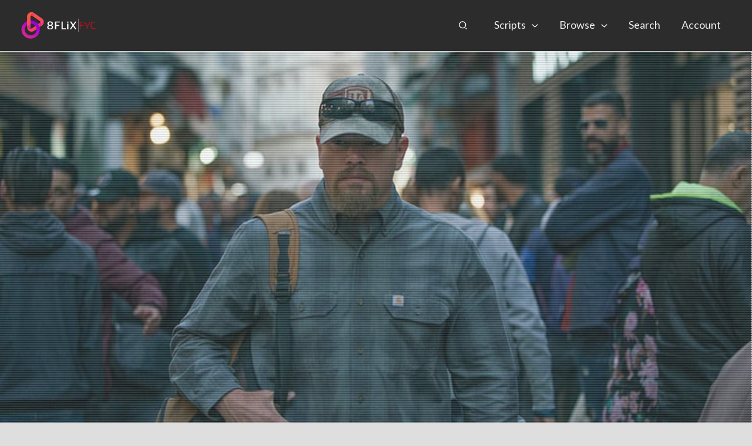

--- FILE ---
content_type: text/html; charset=UTF-8
request_url: https://widget.justwatch.com/inline_widget?iframe_key=0&language=en&api_key=gZPQFDbmgiepqQdTjKCQQsYWbqYjpMea&url_path=%2Fus%2Fmovie%2Fstillwater-2021&theme=light&webpage=https%3A%2F%2F8flix.com%2Fscripts%2Ffilm%2Fstillwater-2021-screenplay%2F
body_size: 2402
content:
<!DOCTYPE html>
<html lang="en" >
  <head>
    <meta charset="UTF-8" />
    <meta name="viewport" content="width=device-width, initial-scale=1.0" />
    <meta http-equiv="X-UA-Compatible" content="ie=edge" />
    <title>JW Widget</title>
    <style>
      @import url('https://fonts.googleapis.com/css?family=Open+Sans:400&display=swap&subset=cyrillic,cyrillic-ext,greek,greek-ext,latin-ext,vietnamese');
      * {
        margin: 0;
        padding: 0;
      }
      html {
          
              overflow: hidden;
          
      }
      body {
        line-height: 1.42857;
        font-size: 11px;
        font-family: "Open Sans", Arial, sans-serif;
        font-weight: 400;
        text-rendering: optimizeLegibility;
      }
      a {
        text-decoration: none;
      }
      .jw-offer {
        display: inline-block;
        margin: 0 0.4em;
        text-align: center;
      }
      .jw-offer.apple img {
          width: 122px;
          height: 50px;
      }

      .jw-offer-label {
        margin-bottom: 0.4em;
        text-align: center;
      }
      .jw-package-icon {
        border: 1px solid transparent;
        border-radius: 1.1em;
        width: 4.5em;
        height: auto;
      }
      .jw-package-icon.large {
          width: auto;
      }

      #jw-widget {
        display: inline-block;
        padding: 0.5em 1em;
        &.apple {
          width: 100%;
          max-width: 884px;
          box-sizing: border-box;
          .title-list {
            overflow-x: auto;
            scrollbar-width: none;
            scroll-snap-type: x proximity;
            a {
                scroll-snap-align: start;
            }
          }
        }
        .header {
          margin:0;
          font-size: 18px;
          font-weight: 700;
        }
        .header2 {
          margin:0 0 10px 0;
          font-size: 16px;
          font-weight: 400;
        }
      }
    </style>
    
    
    <style>
      .jw-package-icon {
        border: 1px solid #00000018;
        box-shadow: 2px 2px 2px #00000018;
      }
      .jw-offer-label {
        color: #0c151d;
      }
    </style>
    
    
  </head>

  <style>
    .title-list {
      display: flex;
      gap: 8px;
      flex-wrap: nowrap;
      justify-content: space-evenly;
    }
    .title-list > a {
      display: flex;
      flex-direction: column;
      align-items: center;
      gap: 8px;
      width: 79px;
    }
    .title-list > a > div {
      display: flex;
      gap: 8px;
      align-items: center;
    }
    .cta {
       
      color: #000000;
      border-radius: 8px;
      border-color: #C6C8CD;
      border-width: 1px;
      border-style: solid;
      text-decoration: none;
      display: flex;
      justify-content: center;
      align-items: center;
      padding: 8px;
      margin-top: 8px;
      gap: 8px;
      font-weight: 900;
      font-size: 16px;
    }
    .rating {
      font-size: 16px;
      line-height: 24px;
      font-weight: 400;
      color: #000000;
    }
    .message {
      font-size: 18px;
      padding-bottom: 16px;
    }
    .poster {
      border-radius: 5px;
    }
  </style>

  <body>
       
    <div id="jw-widget">
      
      
      <div class="jw-offer">
        <a href="https://click.justwatch.com/a?cx=[base64]&amp;r=https%3A%2F%2Fwatch.amazon.com%2Fdetail%3Fgti%3Damzn1.dv.gti.38122291-d80e-4c98-a2b9-7b0a35121b77&amp;uct_country=us" target="_blank">
          <img
            src="https://images.justwatch.com/icon/340823436/s100/image.png"
            class="jw-package-icon"
            alt="JW icon"
          />
          <div class="jw-offer-label">
            Buy
          </div>
        </a>
      </div>
      
    
      
      <div class="jw-offer">
        <a href="https://click.justwatch.com/a?cx=[base64]&amp;r=https%3A%2F%2Ftv.apple.com%2Fus%2Fmovie%2Fstillwater%2Fumc.cmc.1lewa1lzhsmnv1aq6dcfxgt1d%3Fat%3D1000l3V2%26ct%3Dapp_tv%26itscg%3D30200%26itsct%3Djustwatch_tv%26playableId%3Dtvs.sbd.9001%253A1580186137&amp;uct_country=us" target="_blank">
          <img
            src="https://images.justwatch.com/icon/338253243/s100/image.png"
            class="jw-package-icon"
            alt="JW icon"
          />
          <div class="jw-offer-label">
            Buy
          </div>
        </a>
      </div>
      
    
      
      <div class="jw-offer">
        <a href="https://click.justwatch.com/a?cx=[base64]&amp;r=https%3A%2F%2Fplay.google.com%2Fstore%2Fmovies%2Fdetails%2FStillwater%3Fgl%3DUS%26hl%3Den%26id%3D7Tm99N-7Oug.P&amp;uct_country=us" target="_blank">
          <img
            src="https://images.justwatch.com/icon/169478387/s100/image.png"
            class="jw-package-icon"
            alt="JW icon"
          />
          <div class="jw-offer-label">
            Rent
          </div>
        </a>
      </div>
      
    
      
      <div class="jw-offer">
        <a href="https://click.justwatch.com/a?cx=[base64]&amp;r=https%3A%2F%2Fathome.fandango.com%2Fcontent%2Fbrowse%2Fdetails%2FStillwater%2F1846506&amp;uct_country=us" target="_blank">
          <img
            src="https://images.justwatch.com/icon/322380782/s100/image.png"
            class="jw-package-icon"
            alt="JW icon"
          />
          <div class="jw-offer-label">
            Rent
          </div>
        </a>
      </div>
      
    
      
      <div class="jw-offer">
        <a href="https://click.justwatch.com/a?cx=[base64]&amp;r=https%3A%2F%2Fwww.youtube.com%2Fresults%3Fsearch_query%3DStillwater%252Bmovie&amp;uct_country=us" target="_blank">
          <img
            src="https://images.justwatch.com/icon/59562423/s100/image.png"
            class="jw-package-icon"
            alt="JW icon"
          />
          <div class="jw-offer-label">
            Rent
          </div>
        </a>
      </div>
      
    
      
      <div class="jw-offer">
        <a href="https://click.justwatch.com/a?cx=[base64]&amp;r=https%3A%2F%2Ftv.youtube.com%2Fbrowse%2FUCzZLdn_EvSHB-SE7yay4uxQ&amp;uct_country=us" target="_blank">
          <img
            src="https://images.justwatch.com/icon/334102416/s100/image.png"
            class="jw-package-icon"
            alt="JW icon"
          />
          <div class="jw-offer-label">
            Subs
          </div>
        </a>
      </div>
      
    
    </div>
      


    <script>
      const shouldScroll =  false ;
    </script>
    <script src="widget_resize.js"></script>
    
  </body>
</html>



--- FILE ---
content_type: text/html; charset=utf-8
request_url: https://www.google.com/recaptcha/api2/aframe
body_size: -87
content:
<!DOCTYPE HTML><html><head><meta http-equiv="content-type" content="text/html; charset=UTF-8"></head><body><script nonce="Sc3IzPdhuvb8uHDGeI7ilA">/** Anti-fraud and anti-abuse applications only. See google.com/recaptcha */ try{var clients={'sodar':'https://pagead2.googlesyndication.com/pagead/sodar?'};window.addEventListener("message",function(a){try{if(a.source===window.parent){var b=JSON.parse(a.data);var c=clients[b['id']];if(c){var d=document.createElement('img');d.src=c+b['params']+'&rc='+(localStorage.getItem("rc::a")?sessionStorage.getItem("rc::b"):"");window.document.body.appendChild(d);sessionStorage.setItem("rc::e",parseInt(sessionStorage.getItem("rc::e")||0)+1);localStorage.setItem("rc::h",'1769015325097');}}}catch(b){}});window.parent.postMessage("_grecaptcha_ready", "*");}catch(b){}</script></body></html>

--- FILE ---
content_type: application/javascript; charset=utf-8
request_url: https://fundingchoicesmessages.google.com/f/AGSKWxW3O4kjatVZ3glcdkDwpOjeHEciHN4hNngULsdx-8wOulVw34MGsPkuHa8MACiGIgs4yKakKJmFfVA5nGG94OOgG8StXpvgaxC_0HEd2smS_lsuC9hn5ViTgkpKn9B-xbS6Kf5oS27rFqNZq4mccX2OrkpINViRfu5xxRgZZYVoDkShWoIRZErxVCe7/_.1d/ads//ads?apid/ads/view..sk/ads//blogads2_
body_size: -1291
content:
window['47969481-9c60-4282-8df7-ae65ee3676be'] = true;

--- FILE ---
content_type: image/svg+xml
request_url: https://8flix.com/wp-content/uploads/2024/08/8FLiX-white-FYC-web-01.svg
body_size: 2171
content:
<svg xmlns="http://www.w3.org/2000/svg" xmlns:xlink="http://www.w3.org/1999/xlink" id="a" viewBox="0 0 523.23 190.65"><defs><style>.u{fill:url(#j);}.v{fill:url(#p);}.w{fill:url(#m);}.x{fill:#fff;}.y{fill:url(#r);}.z{fill:url(#h);}.aa{fill:url(#i);}.ab{fill:url(#l);}.ac{fill:url(#q);}.ad{fill:url(#f);}.ae{fill:url(#g);}.af{fill:url(#n);}.ag{fill:url(#e);}.ah{fill:url(#o);}.ai{fill:url(#d);}.aj{fill:url(#b);}.ak{fill:url(#c);}.al{fill:url(#k);}.am{fill:#e50914;}</style><linearGradient id="b" x1="17.68" y1="-6.11" x2="91.28" y2="149.08" gradientUnits="userSpaceOnUse"><stop offset="0" stop-color="#f96328"></stop><stop offset="1" stop-color="#f33878"></stop></linearGradient><linearGradient id="c" x1="94.37" y1="87.45" x2="8.37" y2="211.67" gradientUnits="userSpaceOnUse"><stop offset="0" stop-color="#9d00d4"></stop><stop offset="1" stop-color="#f33878"></stop></linearGradient><linearGradient id="d" x1="44.93" y1="-19.03" x2="118.52" y2="136.16" xlink:href="#b"></linearGradient><linearGradient id="e" x1="44.93" y1="-19.03" x2="118.52" y2="136.16" xlink:href="#b"></linearGradient><linearGradient id="f" x1="76.02" y1="-33.77" x2="149.61" y2="121.41" xlink:href="#b"></linearGradient><linearGradient id="g" x1="76.02" y1="-33.77" x2="149.61" y2="121.41" xlink:href="#b"></linearGradient><linearGradient id="h" x1="159.25" y1="66.73" x2="121.67" y2="91.26" gradientUnits="userSpaceOnUse"><stop offset="0" stop-color="#9d00d4"></stop><stop offset="1" stop-color="#f33878"></stop></linearGradient><linearGradient id="i" x1="18.48" y1="-6.48" x2="92.07" y2="148.7" xlink:href="#b"></linearGradient><linearGradient id="j" x1="56.71" y1="-24.62" x2="130.3" y2="130.57" xlink:href="#b"></linearGradient><linearGradient id="k" x1="11.85" y1="-3.34" x2="85.45" y2="151.84" xlink:href="#b"></linearGradient><linearGradient id="l" x1="11.85" y1="-3.34" x2="85.45" y2="151.84" xlink:href="#b"></linearGradient><linearGradient id="m" x1="63.27" y1="127.42" x2="59.41" y2="78.77" gradientUnits="userSpaceOnUse"><stop offset="0" stop-color="#9d00d4"></stop><stop offset="1" stop-color="#f33878" stop-opacity="0"></stop></linearGradient><linearGradient id="n" x1="46.25" y1="-19.66" x2="119.84" y2="135.53" xlink:href="#b"></linearGradient><linearGradient id="o" x1="85.73" y1="-38.38" x2="159.32" y2="116.81" xlink:href="#b"></linearGradient><linearGradient id="p" x1="99.74" y1="-5.17" x2="123.05" y2="43.97" xlink:href="#b"></linearGradient><linearGradient id="q" x1="64.21" y1="-28.18" x2="137.81" y2="127.01" xlink:href="#b"></linearGradient><linearGradient id="r" x1="64.6" y1="10.36" x2="98.92" y2="33.1" xlink:href="#m"></linearGradient></defs><g><g><g><path class="aj" d="m45.37,65.47v25.35c6.33-4.58,14.02-7.37,22.33-7.67v-22.33c-7.88.17-15.41,1.81-22.33,4.64Z"></path><path class="ak" d="m132.22,123.86c0,34.77-28.29,63.05-63.06,63.05S6.1,158.63,6.1,123.86c0-26.36,16.26-49,39.27-58.4v25.35c-10.26,7.39-16.94,19.45-16.94,33.04,0,22.45,18.27,40.72,40.73,40.72s40.73-18.27,40.73-40.72c0-.96-.04-1.91-.1-2.84-.56-8.09-3.49-15.52-8.09-21.62-7.43-9.87-19.26-16.27-32.55-16.27-.48,0-.98.01-1.46.02v-22.33c.48-.02.98-.02,1.46-.02,20.81,0,39.3,10.13,50.79,25.73,4.45,6.04,7.85,12.9,9.94,20.32,1.53,5.42,2.33,11.13,2.33,17.02Z"></path></g><g><path class="ai" d="m100.32,100.38l9.48,20.64c-.56-8.09-3.49-15.52-8.09-21.62l-1.39.98Z"></path><path class="ag" d="m100.32,100.38l9.48,20.64c-.56-8.09-3.49-15.52-8.09-21.62l-1.39.98Z"></path><path class="ad" d="m131.27,64.05h0l1.76,1.24c2.8,1.98,3.11,4.86,3.11,6s-.31,4.03-3.11,6.02l-13.07,9.22c4.45,6.04,7.85,12.9,9.94,20.32l2.54-1.79c14.26-10.19,13.68-31.61-1.16-41Z"></path><path class="ae" d="m131.27,64.05h0l1.76,1.24c2.8,1.98,3.11,4.86,3.11,6s-.31,4.03-3.11,6.02l-13.07,9.22c4.45,6.04,7.85,12.9,9.94,20.32l2.54-1.79c14.26-10.19,13.68-31.61-1.16-41Z"></path></g><path class="z" d="m131.27,64.05h0l1.76,1.24c2.8,1.98,3.11,4.86,3.11,6s-.31,4.03-3.11,6.02l-13.07,9.22c4.45,6.04,7.85,12.9,9.94,20.32l2.54-1.79c14.26-10.19,13.68-31.61-1.16-41Z"></path><g><path class="aa" d="m45.37,96.12v13.1c0,11.14,6.14,21.24,16.03,26.36,3.31,1.71,6.82,2.75,10.38,3.15h.04c.53.06,1.07.11,1.6.14.56.04,1.1.05,1.65.05,6.02,0,11.98-1.84,17.1-5.45l17.63-12.44-9.48-20.64-21.02,14.83c-.49.34-.97.6-1.44.81-14.64,7.53-32.48-3.05-32.48-19.91Z"></path><path class="u" d="m145.89,47.05l-2.73-1.92L92.17,9.13c-9.09-6.41-20.89-7.22-30.77-2.1-9.89,5.12-16.03,15.22-16.03,26.35v43.43l22.33,3.72v-47.15c0-4.03,2.78-5.9,3.97-6.52.67-.35,1.91-.86,3.46-.86,1.25,0,2.69.33,4.17,1.38l28.26,19.93,23.72,16.74c14.84,9.39,15.41,30.81,1.16,41l13.46-9.51c7.88-5.56,12.58-14.61,12.58-24.25s-4.7-18.69-12.58-24.25Z"></path><path class="al" d="m45.37,96.12c0,16.85,17.83,27.43,32.48,19.91-1.21.52-2.36.63-3.34.53-.16,0-.31-.02-.47-.05-.97-.14-1.76-.46-2.26-.71-.04-.02-.07-.05-.11-.06-1.19-.61-3.97-2.49-3.97-6.52v-28.69l-22.33-3.72v19.31Z"></path><path class="ab" d="m45.37,96.12c0,16.85,17.83,27.43,32.48,19.91-1.21.52-2.36.63-3.34.53-.16,0-.31-.02-.47-.05-.97-.14-1.76-.46-2.26-.71-.04-.02-.07-.05-.11-.06-1.19-.61-3.97-2.49-3.97-6.52v-28.69l-22.33-3.72v19.31Z"></path></g><path class="w" d="m45.37,96.12c0,16.85,17.83,27.43,32.48,19.91-1.21.52-2.36.63-3.34.53-.16,0-.31-.02-.47-.05-.97-.14-1.76-.46-2.26-.71-.04-.02-.07-.05-.11-.06-1.19-.61-3.97-2.49-3.97-6.52v-28.69l-22.33-3.72v19.31Z"></path><g><path class="af" d="m67.7,33.38c0-.66.1-1.25.23-1.8,2.25-15.99,20.97-24.68,34.81-14.96l11.02,7.74-21.57-15.23c-9.09-6.41-20.89-7.22-30.77-2.1-9.89,5.12-16.03,15.22-16.03,26.35v43.43l22.33,3.72v-45.71h0v-1.44Z"></path><path class="ah" d="m145.89,47.05l-2.73-1.92-29.41-20.76s-7.75,9.89-13.83,17.56l7.63,5.38,23.72,16.74c14.84,9.39,15.41,30.81,1.16,41l13.46-9.51c7.88-5.56,12.58-14.61,12.58-24.25s-4.7-18.69-12.58-24.25Z"></path><polygon class="v" points="113.75 24.36 113.75 24.36 113.75 24.36 113.75 24.36"></polygon><path class="ac" d="m113.75,24.36l-11.02-7.74c-13.83-9.72-32.55-1.03-34.81,14.96.66-2.8,2.75-4.21,3.74-4.73.67-.35,1.91-.86,3.46-.86,1.25,0,2.69.33,4.17,1.38l20.63,14.55c6.08-7.67,13.83-17.56,13.83-17.56h0Z"></path><path class="y" d="m113.75,24.36l-11.02-7.74c-13.83-9.72-32.55-1.03-34.81,14.96.66-2.8,2.75-4.21,3.74-4.73.67-.35,1.91-.86,3.46-.86,1.25,0,2.69.33,4.17,1.38l20.63,14.55c6.08-7.67,13.83-17.56,13.83-17.56h0Z"></path></g></g><g><g><path class="x" d="m212.48,94.49c1.36.38,2.66.92,3.91,1.62,1.25.7,2.32,1.6,3.22,2.68.9,1.08,1.62,2.37,2.16,3.85.54,1.49.81,3.2.81,5.15,0,4.81-1.74,8.57-5.21,11.27-3.48,2.7-8.36,4.06-14.66,4.06s-11.2-1.35-14.7-4.06c-3.5-2.7-5.25-6.46-5.25-11.27,0-1.95.27-3.66.81-5.15.54-1.49,1.28-2.77,2.2-3.85.92-1.08,2-1.97,3.22-2.68,1.22-.7,2.51-1.24,3.87-1.62-2.91-.92-5.13-2.39-6.66-4.42-1.54-2.03-2.3-4.75-2.3-8.15,0-2.43.47-4.54,1.42-6.33.94-1.78,2.24-3.28,3.89-4.5,1.65-1.22,3.62-2.12,5.92-2.72,2.3-.59,4.83-.89,7.58-.89s5.2.3,7.5.89c2.3.6,4.27,1.5,5.92,2.72,1.65,1.22,2.95,2.72,3.89,4.5.94,1.78,1.42,3.89,1.42,6.33,0,3.41-.77,6.12-2.3,8.15-1.53,2.03-3.75,3.5-6.66,4.42Zm-9.77,3.41c-3.57,0-6.37.77-8.39,2.31s-3.04,4.02-3.04,7.42c0,2.92.97,5.16,2.92,6.73,1.95,1.57,4.79,2.35,8.52,2.35s6.49-.78,8.44-2.35c1.95-1.57,2.92-3.81,2.92-6.73,0-3.41-1.01-5.88-3.04-7.42-2.03-1.54-4.8-2.31-8.31-2.31Zm0-6.89c3.33,0,5.86-.73,7.6-2.19,1.74-1.46,2.62-3.73,2.62-6.81,0-2.65-.9-4.66-2.7-6.04-1.8-1.38-4.31-2.07-7.52-2.07s-5.81.69-7.61,2.07c-1.8,1.38-2.7,3.39-2.7,6.04,0,3.08.87,5.35,2.62,6.81,1.74,1.46,4.3,2.19,7.69,2.19Z"></path><path class="x" d="m268.32,68.29v6.41h-24.25v17.68h21.25v6.41h-21.25v23.44h-8.52v-53.94h32.77Z"></path><path class="x" d="m289.08,68.29v47.53h23.04v6.41h-31.55v-53.94h8.52Z"></path><path class="x" d="m327.58,83.13v39.09h-8.19v-39.09h8.19Z"></path><path class="x" d="m327.58,68.29v8.76h-8.19v-8.76h8.19Z"></path><path class="x" d="m337.75,68.29h9.81l13.06,20.03,13.63-20.03h9.08l-18.25,26.36,18.49,27.58h-9.98l-13.79-21.09-14.11,21.09h-9l18.66-27.33-17.6-26.6Z"></path></g><rect class="x" x="394.76" y="47.93" width="1.4" height="94.74"></rect></g></g><g id="t"><g><path class="am" d="m432.03,71.17v3.82h-22.61v17.78h19.94v3.82h-19.94v22.46h-4.32v-47.88h26.93Z"></path><path class="am" d="m454.13,102.78l-18.5-31.61h5.11l16.01,27.43c2-1.97,3.79-4.08,5.37-6.34,1.58-2.26,2.96-4.57,4.14-6.95,1.18-2.38,2.16-4.76,2.95-7.16.79-2.4,1.4-4.73,1.84-6.98h4.25c-1.34,6.14-3.46,11.94-6.34,17.39-2.88,5.45-6.46,10.16-10.73,14.15v16.34h-4.1v-16.27Z"></path><path class="am" d="m480.05,95.22c0-4.85.48-8.87,1.44-12.06.96-3.19,2.33-5.72,4.1-7.6,1.78-1.87,3.92-3.19,6.44-3.96,2.52-.77,5.36-1.15,8.53-1.15,2.06,0,4.09.11,6.08.32,1.99.22,3.9.49,5.72.83l-.58,3.82c-1.83-.34-3.72-.61-5.69-.83-1.97-.22-3.84-.32-5.62-.32-2.54,0-4.8.3-6.77.9-1.97.6-3.64,1.68-5,3.23-1.37,1.56-2.4,3.69-3.1,6.4-.7,2.71-1.04,6.15-1.04,10.31s.35,7.52,1.04,10.21c.7,2.68,1.7,4.82,3.02,6.4,1.32,1.58,2.94,2.68,4.86,3.31,1.92.62,4.08.93,6.48.93,1.87,0,3.88-.13,6.01-.4,2.13-.26,4.21-.59,6.23-.97l.43,3.72c-2.06.49-4.22.86-6.48,1.1-2.26.24-4.32.37-6.19.37-3.02,0-5.76-.4-8.21-1.19-2.45-.79-4.55-2.13-6.3-4.03s-3.1-4.42-4.03-7.56c-.94-3.14-1.4-7.07-1.4-11.77Z"></path></g></g></svg>

--- FILE ---
content_type: application/javascript; charset=utf-8
request_url: https://fundingchoicesmessages.google.com/f/AGSKWxX9AQf7PsP1rC_N-BTSGQ5-qLRPdIIMrtG6WBs8rOdXmIR9tmBi8EdQfkwBmipQ-ivb6w9i09D3f-XGVDkjd6wJqGAUHiq4Xw2pPAiSPaqY2WIYHfLUO-JAHhv5y4ivFrPPf159pQ==?fccs=W251bGwsbnVsbCxudWxsLG51bGwsbnVsbCxudWxsLFsxNzY5MDE1MzI1LDM5NjAwMDAwMF0sbnVsbCxudWxsLG51bGwsW251bGwsWzcsNiwxMCw5XSxudWxsLDIsbnVsbCwiZW4iLG51bGwsbnVsbCxudWxsLG51bGwsbnVsbCwxXSwiaHR0cHM6Ly84ZmxpeC5jb20vc2NyaXB0cy9maWxtL3N0aWxsd2F0ZXItMjAyMS1zY3JlZW5wbGF5LyIsbnVsbCxbWzgsIjlvRUJSLTVtcXFvIl0sWzksImVuLVVTIl0sWzE5LCIyIl0sWzI0LCIiXSxbMjksImZhbHNlIl1dXQ
body_size: 220
content:
if (typeof __googlefc.fcKernelManager.run === 'function') {"use strict";this.default_ContributorServingResponseClientJs=this.default_ContributorServingResponseClientJs||{};(function(_){var window=this;
try{
var qp=function(a){this.A=_.t(a)};_.u(qp,_.J);var rp=function(a){this.A=_.t(a)};_.u(rp,_.J);rp.prototype.getWhitelistStatus=function(){return _.F(this,2)};var sp=function(a){this.A=_.t(a)};_.u(sp,_.J);var tp=_.ed(sp),up=function(a,b,c){this.B=a;this.j=_.A(b,qp,1);this.l=_.A(b,_.Pk,3);this.F=_.A(b,rp,4);a=this.B.location.hostname;this.D=_.Fg(this.j,2)&&_.O(this.j,2)!==""?_.O(this.j,2):a;a=new _.Qg(_.Qk(this.l));this.C=new _.dh(_.q.document,this.D,a);this.console=null;this.o=new _.mp(this.B,c,a)};
up.prototype.run=function(){if(_.O(this.j,3)){var a=this.C,b=_.O(this.j,3),c=_.fh(a),d=new _.Wg;b=_.hg(d,1,b);c=_.C(c,1,b);_.jh(a,c)}else _.gh(this.C,"FCNEC");_.op(this.o,_.A(this.l,_.De,1),this.l.getDefaultConsentRevocationText(),this.l.getDefaultConsentRevocationCloseText(),this.l.getDefaultConsentRevocationAttestationText(),this.D);_.pp(this.o,_.F(this.F,1),this.F.getWhitelistStatus());var e;a=(e=this.B.googlefc)==null?void 0:e.__executeManualDeployment;a!==void 0&&typeof a==="function"&&_.To(this.o.G,
"manualDeploymentApi")};var vp=function(){};vp.prototype.run=function(a,b,c){var d;return _.v(function(e){d=tp(b);(new up(a,d,c)).run();return e.return({})})};_.Tk(7,new vp);
}catch(e){_._DumpException(e)}
}).call(this,this.default_ContributorServingResponseClientJs);
// Google Inc.

//# sourceURL=/_/mss/boq-content-ads-contributor/_/js/k=boq-content-ads-contributor.ContributorServingResponseClientJs.en_US.9oEBR-5mqqo.es5.O/d=1/exm=ad_blocking_detection_executable,kernel_loader,loader_js_executable,web_iab_tcf_v2_signal_executable,web_iab_us_states_signal_executable/ed=1/rs=AJlcJMwtVrnwsvCgvFVyuqXAo8GMo9641A/m=cookie_refresh_executable
__googlefc.fcKernelManager.run('\x5b\x5b\x5b7,\x22\x5b\x5bnull,\\\x228flix.com\\\x22,\\\x22AKsRol_m4rRK2XzPCp6324d2U-_eWvPccZrTFjQ_4RSwRtbNE4UIIrQrkxEjuMOzXu8rDvihNbIY--OJs5urtVIWO_7kEi3qmEvnBkMIK7zQbNl7wyZIdnoz1Mkvypu_TgzMkUgLxbKKn2Ae7PMvdmsRmcdT0Miydg\\\\u003d\\\\u003d\\\x22\x5d,null,\x5b\x5bnull,null,null,\\\x22https:\/\/fundingchoicesmessages.google.com\/f\/AGSKWxW2UgX3pBNxeo4YpOydQrQdJti1lnANVJPGSBWsMa_S7hnIt6saOvK3Psh9lz3RjqyVV92twNq7bsqJyce81D2vsK-Oq_tHsg2X_ZKeJUfV30VKLg7tOdw0q01Bkrz2X7RKJRpsNg\\\\u003d\\\\u003d\\\x22\x5d,null,null,\x5bnull,null,null,\\\x22https:\/\/fundingchoicesmessages.google.com\/el\/AGSKWxXVOAKID5DeC6l3KqG_WdnwuyzYvKOQBU8T2h3gePjHu04nhjr2YP1-3av6GXHUau1faYnkWo-eS8niW8Di3vk7NzLtB0vUeYSyIjwt2bXdSTKJ3YkP-ZTnrnEP-h-3ZuxblPNiqg\\\\u003d\\\\u003d\\\x22\x5d,null,\x5bnull,\x5b7,6,10,9\x5d,null,2,null,\\\x22en\\\x22,null,null,null,null,null,1\x5d,null,\\\x22Privacy and cookie settings\\\x22,\\\x22Close\\\x22,null,null,null,\\\x22Managed by Google. Complies with IAB TCF. CMP ID: 300\\\x22\x5d,\x5b3,1\x5d\x5d\x22\x5d\x5d,\x5bnull,null,null,\x22https:\/\/fundingchoicesmessages.google.com\/f\/AGSKWxVLvVcKTcA3AyM57fl8piwugFQYimhQL4qNa3_YHzemy4bs8ThJ-K1MjN4n6Kz7ao6HW3Aa0rArqJnBjdX8wXO5sqLRk3PVkLYxwn3QErMIZE7Gz7XOKLjqWTBGfbzq_UmLHiOj3w\\u003d\\u003d\x22\x5d\x5d');}

--- FILE ---
content_type: image/svg+xml
request_url: https://8flix.com/wp-content/uploads/2024/08/8FLiX-white-STT-web-01.svg
body_size: 4523
content:
<svg xmlns="http://www.w3.org/2000/svg" xmlns:xlink="http://www.w3.org/1999/xlink" id="a" viewBox="0 0 523.23 190.65"><defs><style>.u{fill:url(#j);}.v{fill:url(#p);}.w{fill:url(#m);}.x{fill:#fff;}.y{fill:url(#r);}.z{fill:url(#h);}.aa{fill:url(#i);}.ab{fill:url(#l);}.ac{fill:url(#q);}.ad{fill:url(#f);}.ae{fill:url(#g);}.af{fill:url(#n);}.ag{fill:url(#e);}.ah{fill:url(#o);}.ai{fill:url(#d);}.aj{fill:url(#b);}.ak{fill:url(#c);}.al{fill:url(#k);}</style><linearGradient id="b" x1="17.68" y1="-6.11" x2="91.28" y2="149.08" gradientUnits="userSpaceOnUse"><stop offset="0" stop-color="#f96328"></stop><stop offset="1" stop-color="#f33878"></stop></linearGradient><linearGradient id="c" x1="94.37" y1="87.45" x2="8.37" y2="211.67" gradientUnits="userSpaceOnUse"><stop offset="0" stop-color="#9d00d4"></stop><stop offset="1" stop-color="#f33878"></stop></linearGradient><linearGradient id="d" x1="44.93" y1="-19.03" x2="118.52" y2="136.16" xlink:href="#b"></linearGradient><linearGradient id="e" x1="44.93" y1="-19.03" x2="118.52" y2="136.16" xlink:href="#b"></linearGradient><linearGradient id="f" x1="76.02" y1="-33.77" x2="149.61" y2="121.41" xlink:href="#b"></linearGradient><linearGradient id="g" x1="76.02" y1="-33.77" x2="149.61" y2="121.41" xlink:href="#b"></linearGradient><linearGradient id="h" x1="159.25" y1="66.73" x2="121.67" y2="91.26" gradientUnits="userSpaceOnUse"><stop offset="0" stop-color="#9d00d4"></stop><stop offset="1" stop-color="#f33878"></stop></linearGradient><linearGradient id="i" x1="18.48" y1="-6.48" x2="92.07" y2="148.7" xlink:href="#b"></linearGradient><linearGradient id="j" x1="56.71" y1="-24.62" x2="130.3" y2="130.57" xlink:href="#b"></linearGradient><linearGradient id="k" x1="11.85" y1="-3.34" x2="85.45" y2="151.84" xlink:href="#b"></linearGradient><linearGradient id="l" x1="11.85" y1="-3.34" x2="85.45" y2="151.84" xlink:href="#b"></linearGradient><linearGradient id="m" x1="63.27" y1="127.42" x2="59.41" y2="78.77" gradientUnits="userSpaceOnUse"><stop offset="0" stop-color="#9d00d4"></stop><stop offset="1" stop-color="#f33878" stop-opacity="0"></stop></linearGradient><linearGradient id="n" x1="46.25" y1="-19.66" x2="119.84" y2="135.53" xlink:href="#b"></linearGradient><linearGradient id="o" x1="85.73" y1="-38.38" x2="159.32" y2="116.81" xlink:href="#b"></linearGradient><linearGradient id="p" x1="99.74" y1="-5.17" x2="123.05" y2="43.97" xlink:href="#b"></linearGradient><linearGradient id="q" x1="64.21" y1="-28.18" x2="137.81" y2="127.01" xlink:href="#b"></linearGradient><linearGradient id="r" x1="64.6" y1="10.36" x2="98.92" y2="33.1" xlink:href="#m"></linearGradient></defs><g><g><g><path class="aj" d="m45.37,65.47v25.35c6.33-4.58,14.02-7.37,22.33-7.67v-22.33c-7.88.17-15.41,1.81-22.33,4.64Z"></path><path class="ak" d="m132.22,123.86c0,34.77-28.29,63.05-63.06,63.05S6.1,158.63,6.1,123.86c0-26.36,16.26-49,39.27-58.4v25.35c-10.26,7.39-16.94,19.45-16.94,33.04,0,22.45,18.27,40.72,40.73,40.72s40.73-18.27,40.73-40.72c0-.96-.04-1.91-.1-2.84-.56-8.09-3.49-15.52-8.09-21.62-7.43-9.87-19.26-16.27-32.55-16.27-.48,0-.98.01-1.46.02v-22.33c.48-.02.98-.02,1.46-.02,20.81,0,39.3,10.13,50.79,25.73,4.45,6.04,7.85,12.9,9.94,20.32,1.53,5.42,2.33,11.13,2.33,17.02Z"></path></g><g><path class="ai" d="m100.32,100.38l9.48,20.64c-.56-8.09-3.49-15.52-8.09-21.62l-1.39.98Z"></path><path class="ag" d="m100.32,100.38l9.48,20.64c-.56-8.09-3.49-15.52-8.09-21.62l-1.39.98Z"></path><path class="ad" d="m131.27,64.05h0l1.76,1.24c2.8,1.98,3.11,4.86,3.11,6s-.31,4.03-3.11,6.02l-13.07,9.22c4.45,6.04,7.85,12.9,9.94,20.32l2.54-1.79c14.26-10.19,13.68-31.61-1.16-41Z"></path><path class="ae" d="m131.27,64.05h0l1.76,1.24c2.8,1.98,3.11,4.86,3.11,6s-.31,4.03-3.11,6.02l-13.07,9.22c4.45,6.04,7.85,12.9,9.94,20.32l2.54-1.79c14.26-10.19,13.68-31.61-1.16-41Z"></path></g><path class="z" d="m131.27,64.05h0l1.76,1.24c2.8,1.98,3.11,4.86,3.11,6s-.31,4.03-3.11,6.02l-13.07,9.22c4.45,6.04,7.85,12.9,9.94,20.32l2.54-1.79c14.26-10.19,13.68-31.61-1.16-41Z"></path><g><path class="aa" d="m45.37,96.12v13.1c0,11.14,6.14,21.24,16.03,26.36,3.31,1.71,6.82,2.75,10.38,3.15h.04c.53.06,1.07.11,1.6.14.56.04,1.1.05,1.65.05,6.02,0,11.98-1.84,17.1-5.45l17.63-12.44-9.48-20.64-21.02,14.83c-.49.34-.97.6-1.44.81-14.64,7.53-32.48-3.05-32.48-19.91Z"></path><path class="u" d="m145.89,47.05l-2.73-1.92L92.17,9.13c-9.09-6.41-20.89-7.22-30.77-2.1-9.89,5.12-16.03,15.22-16.03,26.35v43.43l22.33,3.72v-47.15c0-4.03,2.78-5.9,3.97-6.52.67-.35,1.91-.86,3.46-.86,1.25,0,2.69.33,4.17,1.38l28.26,19.93,23.72,16.74c14.84,9.39,15.41,30.81,1.16,41l13.46-9.51c7.88-5.56,12.58-14.61,12.58-24.25s-4.7-18.69-12.58-24.25Z"></path><path class="al" d="m45.37,96.12c0,16.85,17.83,27.43,32.48,19.91-1.21.52-2.36.63-3.34.53-.16,0-.31-.02-.47-.05-.97-.14-1.76-.46-2.26-.71-.04-.02-.07-.05-.11-.06-1.19-.61-3.97-2.49-3.97-6.52v-28.69l-22.33-3.72v19.31Z"></path><path class="ab" d="m45.37,96.12c0,16.85,17.83,27.43,32.48,19.91-1.21.52-2.36.63-3.34.53-.16,0-.31-.02-.47-.05-.97-.14-1.76-.46-2.26-.71-.04-.02-.07-.05-.11-.06-1.19-.61-3.97-2.49-3.97-6.52v-28.69l-22.33-3.72v19.31Z"></path></g><path class="w" d="m45.37,96.12c0,16.85,17.83,27.43,32.48,19.91-1.21.52-2.36.63-3.34.53-.16,0-.31-.02-.47-.05-.97-.14-1.76-.46-2.26-.71-.04-.02-.07-.05-.11-.06-1.19-.61-3.97-2.49-3.97-6.52v-28.69l-22.33-3.72v19.31Z"></path><g><path class="af" d="m67.7,33.38c0-.66.1-1.25.23-1.8,2.25-15.99,20.97-24.68,34.81-14.96l11.02,7.74-21.57-15.23c-9.09-6.41-20.89-7.22-30.77-2.1-9.89,5.12-16.03,15.22-16.03,26.35v43.43l22.33,3.72v-45.71h0v-1.44Z"></path><path class="ah" d="m145.89,47.05l-2.73-1.92-29.41-20.76s-7.75,9.89-13.83,17.56l7.63,5.38,23.72,16.74c14.84,9.39,15.41,30.81,1.16,41l13.46-9.51c7.88-5.56,12.58-14.61,12.58-24.25s-4.7-18.69-12.58-24.25Z"></path><polygon class="v" points="113.75 24.36 113.75 24.36 113.75 24.36 113.75 24.36"></polygon><path class="ac" d="m113.75,24.36l-11.02-7.74c-13.83-9.72-32.55-1.03-34.81,14.96.66-2.8,2.75-4.21,3.74-4.73.67-.35,1.91-.86,3.46-.86,1.25,0,2.69.33,4.17,1.38l20.63,14.55c6.08-7.67,13.83-17.56,13.83-17.56h0Z"></path><path class="y" d="m113.75,24.36l-11.02-7.74c-13.83-9.72-32.55-1.03-34.81,14.96.66-2.8,2.75-4.21,3.74-4.73.67-.35,1.91-.86,3.46-.86,1.25,0,2.69.33,4.17,1.38l20.63,14.55c6.08-7.67,13.83-17.56,13.83-17.56h0Z"></path></g></g><g><g><path class="x" d="m212.48,94.49c1.36.38,2.66.92,3.91,1.62,1.25.7,2.32,1.6,3.22,2.68.9,1.08,1.62,2.37,2.16,3.85.54,1.49.81,3.2.81,5.15,0,4.81-1.74,8.57-5.21,11.27-3.48,2.7-8.36,4.06-14.66,4.06s-11.2-1.35-14.7-4.06c-3.5-2.7-5.25-6.46-5.25-11.27,0-1.95.27-3.66.81-5.15.54-1.49,1.28-2.77,2.2-3.85.92-1.08,2-1.97,3.22-2.68,1.22-.7,2.51-1.24,3.87-1.62-2.91-.92-5.13-2.39-6.66-4.42-1.54-2.03-2.3-4.75-2.3-8.15,0-2.43.47-4.54,1.42-6.33.94-1.78,2.24-3.28,3.89-4.5,1.65-1.22,3.62-2.12,5.92-2.72,2.3-.59,4.83-.89,7.58-.89s5.2.3,7.5.89c2.3.6,4.27,1.5,5.92,2.72,1.65,1.22,2.95,2.72,3.89,4.5.94,1.78,1.42,3.89,1.42,6.33,0,3.41-.77,6.12-2.3,8.15-1.53,2.03-3.75,3.5-6.66,4.42Zm-9.77,3.41c-3.57,0-6.37.77-8.39,2.31s-3.04,4.02-3.04,7.42c0,2.92.97,5.16,2.92,6.73,1.95,1.57,4.79,2.35,8.52,2.35s6.49-.78,8.44-2.35c1.95-1.57,2.92-3.81,2.92-6.73,0-3.41-1.01-5.88-3.04-7.42-2.03-1.54-4.8-2.31-8.31-2.31Zm0-6.89c3.33,0,5.86-.73,7.6-2.19,1.74-1.46,2.62-3.73,2.62-6.81,0-2.65-.9-4.66-2.7-6.04-1.8-1.38-4.31-2.07-7.52-2.07s-5.81.69-7.61,2.07c-1.8,1.38-2.7,3.39-2.7,6.04,0,3.08.87,5.35,2.62,6.81,1.74,1.46,4.3,2.19,7.69,2.19Z"></path><path class="x" d="m268.32,68.29v6.41h-24.25v17.68h21.25v6.41h-21.25v23.44h-8.52v-53.94h32.77Z"></path><path class="x" d="m289.08,68.29v47.53h23.04v6.41h-31.55v-53.94h8.52Z"></path><path class="x" d="m327.58,83.13v39.09h-8.19v-39.09h8.19Z"></path><path class="x" d="m327.58,68.29v8.76h-8.19v-8.76h8.19Z"></path><path class="x" d="m337.75,68.29h9.81l13.06,20.03,13.63-20.03h9.08l-18.25,26.36,18.49,27.58h-9.98l-13.79-21.09-14.11,21.09h-9l18.66-27.33-17.6-26.6Z"></path></g><rect class="x" x="394.76" y="47.93" width="1.4" height="94.74"></rect></g></g><g id="s"><g><path class="x" d="m414.47,69.48c-.18-.04-.41-.08-.67-.13-.27-.04-.55-.08-.85-.12-.3-.04-.6-.06-.9-.08s-.57-.03-.81-.03c-.43,0-.85.02-1.24.05-.39.03-.74.11-1.04.23s-.54.29-.71.52c-.18.23-.26.54-.26.93,0,.43.18.86.55,1.27.36.41.82.83,1.37,1.24.55.41,1.14.84,1.77,1.27.63.43,1.22.89,1.77,1.35.55.47,1,.97,1.37,1.5.37.53.55,1.11.55,1.72s-.11,1.13-.34,1.53c-.22.41-.53.73-.92.97-.39.24-.84.41-1.38.51-.53.1-1.11.16-1.73.16-.84,0-1.66-.08-2.44-.22-.79-.15-1.44-.32-1.96-.5l.25-1.08c.49.17,1.11.33,1.87.47s1.53.22,2.33.22c.88,0,1.6-.14,2.15-.42.55-.28.83-.77.83-1.47,0-.5-.18-.99-.55-1.45s-.82-.91-1.38-1.35c-.55-.44-1.15-.88-1.79-1.32-.64-.44-1.23-.89-1.79-1.34-.55-.45-1.01-.93-1.38-1.42s-.55-1.01-.55-1.55c0-.63.13-1.14.39-1.52.26-.38.6-.68,1.02-.89.42-.21.91-.35,1.46-.43.55-.08,1.12-.12,1.71-.12.64,0,1.29.04,1.93.12.64.08,1.15.15,1.51.22l-.17,1.13Z"></path><path class="x" d="m425.18,73.26c-.35-.07-.74-.13-1.16-.18-.42-.05-.85-.07-1.28-.07-.49,0-.94.06-1.34.18-.41.12-.76.33-1.05.64-.29.31-.52.73-.69,1.27-.17.54-.25,1.23-.25,2.07s.08,1.53.25,2.06c.17.53.4.95.7,1.26.3.31.65.52,1.06.64.41.12.85.18,1.32.18s.9-.02,1.32-.07c.42-.05.84-.12,1.26-.22l.13,1.01c-.48.11-.92.19-1.32.25-.41.06-.85.08-1.34.08-.66,0-1.27-.08-1.84-.24-.57-.16-1.06-.44-1.47-.84-.41-.4-.74-.93-.98-1.61-.24-.67-.36-1.51-.36-2.52s.12-1.87.35-2.53c.23-.67.55-1.2.96-1.6.41-.4.9-.68,1.47-.84.57-.16,1.2-.24,1.87-.24.45,0,.9.02,1.35.07.45.05.85.11,1.19.18l-.15,1.05Z"></path><path class="x" d="m428.71,72.67c.95-.28,1.83-.47,2.64-.57.8-.1,1.57-.15,2.3-.15v1.05c-.63,0-1.29.04-1.98.12-.69.08-1.28.19-1.75.33v8.73h-1.2v-9.51Z"></path><path class="x" d="m436.16,77.36c0,.63.06,1.19.17,1.68.11.49.31.9.61,1.24s.69.59,1.2.77c.5.18,1.15.26,1.93.26.22,0,.47-.01.72-.03s.51-.05.77-.08c.25-.03.49-.07.72-.12.23-.04.43-.08.6-.13l.1,1.03c-.35.1-.79.19-1.31.26-.52.08-1.06.12-1.61.12-.8,0-1.52-.07-2.15-.22-.64-.15-1.18-.42-1.62-.81-.45-.39-.79-.92-1.03-1.6-.24-.67-.36-1.53-.36-2.56,0-.92.1-1.71.31-2.37.2-.66.49-1.2.87-1.62.38-.42.84-.73,1.39-.92.55-.2,1.17-.29,1.85-.29s1.24.1,1.74.29c.5.2.92.47,1.25.83.34.36.59.78.76,1.27.17.49.25,1.04.25,1.64v1.36h-7.16Zm5.9-1.03c0-2.21-.93-3.32-2.78-3.32-1.03,0-1.78.28-2.25.84s-.76,1.39-.84,2.48h5.88Z"></path><path class="x" d="m446.98,77.36c0,.63.06,1.19.17,1.68.11.49.31.9.61,1.24s.69.59,1.2.77c.5.18,1.15.26,1.93.26.22,0,.47-.01.72-.03s.51-.05.77-.08c.25-.03.49-.07.72-.12.23-.04.43-.08.6-.13l.1,1.03c-.35.1-.79.19-1.31.26-.52.08-1.06.12-1.61.12-.8,0-1.52-.07-2.15-.22-.64-.15-1.18-.42-1.62-.81-.45-.39-.79-.92-1.03-1.6-.24-.67-.36-1.53-.36-2.56,0-.92.1-1.71.31-2.37.2-.66.49-1.2.87-1.62.38-.42.84-.73,1.39-.92.55-.2,1.17-.29,1.85-.29s1.24.1,1.74.29c.5.2.92.47,1.25.83s.59.78.76,1.27c.17.49.25,1.04.25,1.64v1.36h-7.16Zm5.9-1.03c0-2.21-.93-3.32-2.78-3.32-1.03,0-1.78.28-2.25.84s-.76,1.39-.84,2.48h5.88Z"></path><path class="x" d="m457.35,72.67c.27-.08.57-.17.91-.25s.7-.16,1.07-.23c.37-.07.75-.13,1.14-.17.39-.04.78-.06,1.18-.06.53,0,1.04.06,1.53.17.49.11.92.3,1.3.56.38.26.68.61.9,1.04.22.43.34.97.34,1.62v6.85h-1.2v-6.78c0-.46-.08-.85-.23-1.15-.15-.31-.36-.55-.62-.73s-.57-.31-.93-.39c-.36-.08-.76-.12-1.18-.12-.52,0-1.04.05-1.58.14-.53.09-1.01.19-1.45.3v8.74h-1.2v-9.51Z"></path><path class="x" d="m469.68,72.67c.66-.2,1.35-.36,2.08-.5.73-.14,1.41-.21,2.06-.21s1.19.08,1.72.25c.53.17,1,.45,1.4.85.4.4.71.93.94,1.6.23.67.35,1.49.35,2.47,0,1.08-.12,1.96-.37,2.64-.25.68-.57,1.21-.99,1.6-.41.39-.89.65-1.43.79-.54.14-1.1.21-1.69.21-.5,0-1-.03-1.48-.09-.48-.06-.95-.13-1.4-.2v4.07h-1.2v-13.46Zm1.2,8.32c.49.08.98.16,1.47.22s.97.09,1.43.09.87-.05,1.26-.16c.39-.1.73-.31,1.02-.62.29-.31.51-.73.67-1.28.16-.55.24-1.25.24-2.12s-.08-1.5-.23-2.04c-.15-.53-.37-.95-.66-1.26s-.62-.52-1.01-.64c-.39-.12-.81-.18-1.27-.18-.21,0-.45.01-.72.04-.27.03-.55.06-.82.1-.27.04-.53.09-.77.15s-.44.1-.61.15v7.54Z"></path><path class="x" d="m482.76,66.86v15.33h-1.2v-15.33h1.2Z"></path><path class="x" d="m486.9,72.25c.32-.07.73-.14,1.23-.2.5-.06.98-.09,1.44-.09.52,0,1.03.05,1.53.15.5.1.94.27,1.32.5.38.24.68.56.92.98.23.41.35.93.35,1.56v6.53c-.57.15-1.19.3-1.85.45-.66.15-1.41.22-2.25.22-.52,0-1.01-.06-1.47-.17s-.87-.29-1.21-.55-.62-.58-.82-.98c-.2-.4-.3-.89-.3-1.48s.11-1.05.34-1.43c.22-.38.52-.68.88-.9.36-.22.79-.38,1.27-.47.48-.09.98-.14,1.5-.14.56,0,1.06.02,1.5.07.44.05.84.1,1.21.16v-1.3c0-.42-.08-.77-.24-1.05-.16-.28-.38-.5-.65-.67-.27-.17-.59-.28-.94-.35-.35-.06-.72-.09-1.1-.09-.45,0-.9.03-1.35.08-.45.06-.85.12-1.2.19l-.11-1.03Zm5.59,5.29c-.38-.07-.81-.13-1.29-.18-.48-.05-.96-.07-1.46-.07-.37,0-.71.02-1.04.07-.33.05-.62.15-.88.29s-.46.35-.61.61c-.16.26-.23.6-.23,1.02,0,.38.07.7.21.96.14.26.33.47.57.62.24.15.52.27.83.34.32.07.65.1,1,.1.59,0,1.13-.04,1.61-.13.49-.08.91-.18,1.28-.27v-3.36Z"></path><path class="x" d="m505.46,72.13v10.5c0,1.27-.34,2.21-1.01,2.8-.67.59-1.69.89-3.04.89-.55,0-1.14-.04-1.79-.11-.65-.08-1.26-.2-1.82-.36l.19-1.06c.55.15,1.13.27,1.74.36.62.08,1.17.13,1.66.13,1.05,0,1.79-.22,2.23-.64.43-.43.65-1.08.65-1.93v-.8c-.35.07-.78.14-1.28.2s-1.04.09-1.6.09-1.04-.06-1.52-.18c-.48-.12-.91-.31-1.27-.59-.36-.27-.66-.63-.88-1.07-.22-.44-.34-.99-.34-1.65v-6.57h1.2v6.51c0,.48.08.88.24,1.2.16.32.37.58.63.77.26.19.56.33.9.41s.7.13,1.08.13c.5,0,1.02-.04,1.54-.1.53-.07.96-.14,1.29-.21v-8.69h1.2Z"></path><path class="x" d="m515.29,73.26c-.31-.06-.71-.11-1.22-.17-.5-.06-.99-.08-1.45-.08-.36,0-.71.02-1.04.06-.33.04-.62.12-.87.22s-.45.25-.6.43c-.15.18-.22.41-.22.69,0,.34.15.63.44.87.29.25.66.48,1.11.7s.92.46,1.43.69c.51.24.99.5,1.43.8s.82.64,1.11,1.03.44.85.44,1.39c0,.85-.32,1.48-.96,1.87-.64.39-1.47.59-2.49.59-.7,0-1.36-.06-2-.18-.63-.12-1.18-.25-1.62-.41l.19-1.05c.45.15.97.29,1.56.41.59.12,1.22.18,1.88.18.28,0,.56-.02.83-.06.27-.04.51-.12.72-.22s.38-.25.5-.43c.13-.18.19-.41.19-.69,0-.39-.15-.73-.44-1.02-.29-.29-.66-.55-1.1-.79-.44-.24-.92-.47-1.44-.69-.52-.22-1-.47-1.44-.75-.44-.27-.81-.58-1.1-.93s-.44-.77-.44-1.26.1-.87.3-1.19c.2-.31.48-.57.84-.77.36-.2.77-.34,1.24-.42.47-.08.97-.13,1.5-.13s1.06.02,1.58.07c.52.05.94.11,1.26.18l-.13,1.05Z"></path><path class="x" d="m416.53,88.22v1.11h-4.87v12.85h-1.26v-12.85h-4.87v-1.11h11Z"></path><path class="x" d="m417.89,97.36c0,.63.06,1.19.17,1.68.11.49.31.9.61,1.24s.69.59,1.2.77c.5.18,1.15.26,1.93.26.22,0,.47-.01.72-.03.26-.02.51-.05.77-.08s.49-.07.72-.12c.23-.04.43-.08.6-.13l.1,1.03c-.35.1-.79.19-1.31.26-.52.08-1.06.12-1.61.12-.8,0-1.52-.07-2.15-.22-.64-.15-1.18-.42-1.62-.81-.45-.39-.79-.92-1.03-1.6-.24-.67-.36-1.53-.36-2.56,0-.92.1-1.72.31-2.37.2-.66.49-1.2.87-1.62.38-.42.84-.73,1.39-.92.55-.2,1.17-.29,1.85-.29s1.24.1,1.74.29c.5.2.92.47,1.25.83s.59.78.76,1.27c.17.49.25,1.04.25,1.64v1.36h-7.16Zm5.9-1.03c0-2.21-.93-3.32-2.78-3.32-1.03,0-1.78.28-2.25.84s-.76,1.39-.84,2.48h5.88Z"></path><path class="x" d="m429.46,86.86v15.33h-1.2v-15.33h1.2Z"></path><path class="x" d="m434.06,97.36c0,.63.06,1.19.17,1.68.11.49.31.9.61,1.24s.69.59,1.2.77c.5.18,1.15.26,1.93.26.22,0,.47-.01.72-.03.26-.02.51-.05.77-.08s.49-.07.72-.12c.23-.04.43-.08.6-.13l.1,1.03c-.35.1-.79.19-1.31.26-.52.08-1.06.12-1.61.12-.8,0-1.52-.07-2.15-.22-.64-.15-1.18-.42-1.62-.81-.45-.39-.79-.92-1.03-1.6-.24-.67-.36-1.53-.36-2.56,0-.92.1-1.72.31-2.37.2-.66.49-1.2.87-1.62.38-.42.84-.73,1.39-.92.55-.2,1.17-.29,1.85-.29s1.24.1,1.74.29c.5.2.92.47,1.25.83s.59.78.76,1.27c.17.49.25,1.04.25,1.64v1.36h-7.16Zm5.9-1.03c0-2.21-.93-3.32-2.78-3.32-1.03,0-1.78.28-2.25.84s-.76,1.39-.84,2.48h5.88Z"></path><path class="x" d="m444.44,92.67c.66-.2,1.35-.36,2.08-.5.73-.14,1.41-.21,2.06-.21s1.19.08,1.72.25c.53.17,1,.45,1.4.85.4.4.71.93.94,1.6.23.67.35,1.49.35,2.47,0,1.08-.12,1.96-.37,2.64-.25.68-.57,1.21-.99,1.6s-.89.65-1.43.79c-.54.14-1.1.21-1.69.21-.5,0-1-.03-1.48-.09-.48-.06-.95-.13-1.4-.2v4.07h-1.2v-13.46Zm1.2,8.32c.49.08.98.16,1.47.22.49.06.97.09,1.43.09s.87-.05,1.26-.16c.39-.11.73-.31,1.02-.62.29-.31.51-.73.67-1.28.16-.55.24-1.25.24-2.12s-.08-1.51-.23-2.04c-.15-.53-.37-.95-.66-1.26s-.62-.52-1.01-.64c-.39-.12-.81-.18-1.27-.18-.21,0-.45.01-.72.04-.27.03-.55.06-.82.1-.27.04-.53.09-.77.15s-.44.1-.61.15v7.54Z"></path><path class="x" d="m457.52,86.86v15.33h-1.2v-15.33h1.2Z"></path><path class="x" d="m461.65,92.25c.32-.07.73-.14,1.23-.2.5-.06.98-.09,1.44-.09.52,0,1.03.05,1.53.15.5.1.94.27,1.32.5.38.24.68.56.92.98.23.41.35.93.35,1.56v6.53c-.57.15-1.19.3-1.85.45-.66.15-1.41.22-2.25.22-.52,0-1.01-.06-1.47-.17-.46-.11-.87-.29-1.21-.55s-.62-.58-.82-.98c-.2-.4-.3-.89-.3-1.48s.11-1.05.34-1.43c.22-.38.52-.68.88-.9.36-.22.79-.38,1.27-.47.48-.09.98-.14,1.5-.14.56,0,1.06.02,1.5.07.44.05.84.1,1.21.16v-1.3c0-.42-.08-.77-.24-1.05-.16-.28-.38-.5-.65-.67-.27-.17-.59-.28-.94-.35-.35-.06-.72-.09-1.1-.09-.45,0-.9.03-1.35.08-.45.06-.85.12-1.2.19l-.11-1.03Zm5.59,5.29c-.38-.07-.81-.13-1.29-.18-.48-.05-.96-.07-1.46-.07-.37,0-.71.02-1.04.07-.33.05-.62.15-.88.29-.25.15-.46.35-.61.61-.16.26-.23.6-.23,1.02,0,.38.07.7.21.96.14.26.33.47.57.62.24.15.52.27.83.34.32.07.65.1,1,.1.59,0,1.13-.04,1.61-.13.49-.08.91-.17,1.28-.27v-3.36Z"></path><path class="x" d="m480.22,92.13v10.5c0,1.27-.34,2.21-1.01,2.8-.67.59-1.69.89-3.04.89-.55,0-1.14-.04-1.79-.11-.65-.08-1.26-.2-1.82-.36l.19-1.06c.55.15,1.13.27,1.74.36.62.08,1.17.13,1.66.13,1.05,0,1.79-.21,2.23-.64s.65-1.08.65-1.93v-.8c-.35.07-.78.14-1.28.2-.5.06-1.04.09-1.6.09s-1.04-.06-1.52-.18c-.48-.12-.91-.31-1.27-.59-.36-.27-.66-.63-.88-1.07-.22-.44-.34-.99-.34-1.65v-6.57h1.2v6.51c0,.48.08.88.24,1.2s.37.58.63.77c.26.19.56.33.9.41s.7.13,1.08.13c.5,0,1.02-.04,1.54-.1.53-.07.96-.14,1.29-.21v-8.69h1.2Z"></path><path class="x" d="m490.05,93.26c-.31-.06-.71-.11-1.22-.17-.5-.06-.99-.08-1.45-.08-.36,0-.71.02-1.04.06-.33.04-.62.12-.87.22s-.45.25-.6.43c-.15.18-.22.41-.22.69,0,.34.15.63.44.87.29.25.66.48,1.11.7s.92.46,1.43.69c.51.24.99.5,1.43.8s.82.64,1.11,1.03c.29.39.44.85.44,1.39,0,.85-.32,1.48-.96,1.87-.64.39-1.47.59-2.49.59-.7,0-1.36-.06-2-.18-.63-.12-1.18-.25-1.62-.41l.19-1.05c.45.15.97.29,1.56.41.59.12,1.22.18,1.88.18.28,0,.56-.02.83-.06.27-.04.51-.12.72-.22.21-.11.38-.25.5-.43s.19-.41.19-.69c0-.39-.15-.73-.44-1.02-.29-.29-.66-.55-1.1-.79-.44-.24-.92-.47-1.44-.69-.52-.22-1-.47-1.44-.75-.44-.27-.81-.58-1.1-.93s-.44-.77-.44-1.26.1-.87.3-1.19c.2-.31.48-.57.84-.77.36-.2.77-.34,1.24-.42.47-.08.97-.13,1.5-.13s1.06.02,1.58.07c.52.05.94.11,1.26.18l-.13,1.05Z"></path><path class="x" d="m416.53,108.22v1.11h-4.87v12.85h-1.26v-12.85h-4.87v-1.11h11Z"></path><path class="x" d="m416.82,112.67c.95-.28,1.83-.47,2.64-.57.8-.1,1.57-.15,2.3-.15v1.05c-.63,0-1.29.04-1.98.12-.69.08-1.28.19-1.75.33v8.73h-1.2v-9.51Z"></path><path class="x" d="m424.02,112.25c.32-.07.73-.14,1.23-.2.5-.06.98-.09,1.44-.09.52,0,1.03.05,1.53.15.5.1.94.27,1.32.5.38.24.68.56.92.98.23.41.35.93.35,1.56v6.53c-.57.15-1.19.3-1.85.45-.66.15-1.41.22-2.25.22-.52,0-1.01-.06-1.47-.17-.46-.11-.87-.29-1.21-.55s-.62-.58-.82-.98c-.2-.4-.3-.89-.3-1.48s.11-1.05.34-1.43c.22-.38.52-.68.88-.9.36-.22.79-.38,1.27-.47.48-.09.98-.14,1.5-.14.56,0,1.06.02,1.5.07s.84.1,1.21.16v-1.3c0-.42-.08-.77-.24-1.05s-.38-.5-.65-.67c-.27-.17-.59-.28-.94-.35-.35-.06-.72-.09-1.1-.09-.45,0-.9.03-1.35.08-.45.06-.85.12-1.2.19l-.11-1.03Zm5.59,5.29c-.38-.07-.81-.13-1.29-.18-.48-.05-.96-.07-1.46-.07-.37,0-.71.02-1.04.07-.33.05-.62.15-.88.29-.25.15-.46.35-.61.61-.16.26-.23.6-.23,1.02,0,.38.07.7.21.96.14.26.33.47.57.62.24.15.52.27.83.34.32.07.65.1,1,.1.59,0,1.13-.04,1.61-.13.49-.08.91-.17,1.28-.27v-3.36Z"></path><path class="x" d="m434.69,112.67c.27-.08.57-.17.91-.25s.7-.16,1.07-.23c.37-.07.75-.13,1.14-.17.39-.04.78-.06,1.18-.06.53,0,1.04.06,1.53.17s.92.3,1.3.56.68.61.9,1.04c.22.43.34.97.34,1.62v6.85h-1.2v-6.78c0-.46-.08-.85-.23-1.15-.15-.31-.36-.55-.62-.74-.26-.18-.57-.31-.93-.39-.36-.08-.76-.12-1.18-.12-.52,0-1.04.05-1.58.14s-1.01.19-1.45.3v8.74h-1.2v-9.51Z"></path><path class="x" d="m452.69,113.26c-.31-.06-.71-.11-1.22-.17s-.99-.08-1.45-.08c-.36,0-.71.02-1.04.06-.33.04-.62.12-.87.22-.25.11-.45.25-.6.43-.15.18-.22.41-.22.69,0,.34.15.63.44.87.29.25.66.48,1.11.7.45.22.92.46,1.43.69.51.24.99.5,1.43.8s.82.64,1.11,1.03c.29.39.44.85.44,1.39,0,.85-.32,1.48-.96,1.87-.64.39-1.47.59-2.49.59-.7,0-1.36-.06-2-.18-.63-.12-1.18-.25-1.62-.41l.19-1.05c.45.15.97.29,1.56.41.59.12,1.22.18,1.88.18.28,0,.56-.02.83-.06.27-.04.51-.12.72-.22.21-.11.38-.25.5-.43s.19-.41.19-.69c0-.39-.15-.73-.44-1.02-.29-.29-.66-.55-1.1-.79-.44-.24-.92-.47-1.44-.69-.52-.22-1-.47-1.44-.75-.44-.27-.81-.58-1.1-.93-.29-.35-.44-.77-.44-1.26s.1-.87.3-1.19c.2-.32.48-.57.84-.77.36-.2.77-.34,1.24-.42.47-.08.97-.13,1.5-.13s1.06.02,1.58.07c.52.05.94.11,1.26.18l-.13,1.05Z"></path><path class="x" d="m462.6,113.26c-.35-.07-.74-.13-1.16-.18-.42-.05-.85-.07-1.28-.07-.49,0-.94.06-1.34.18-.41.12-.76.33-1.05.64s-.52.73-.69,1.27c-.17.54-.25,1.23-.25,2.07s.08,1.53.25,2.06c.17.53.4.96.7,1.26.3.31.65.52,1.06.64.41.12.85.18,1.32.18s.9-.02,1.32-.07c.42-.05.84-.12,1.26-.22l.13,1.01c-.48.11-.92.19-1.32.25-.41.06-.85.08-1.34.08-.66,0-1.27-.08-1.84-.24-.57-.16-1.06-.44-1.47-.84-.41-.4-.74-.93-.98-1.61-.24-.67-.36-1.51-.36-2.52s.12-1.87.35-2.53c.23-.67.55-1.2.96-1.6.41-.4.9-.68,1.47-.84.57-.16,1.2-.24,1.87-.24.45,0,.9.02,1.35.07.45.05.85.11,1.19.18l-.15,1.05Z"></path><path class="x" d="m466.13,112.67c.95-.28,1.83-.47,2.64-.57.8-.1,1.57-.15,2.3-.15v1.05c-.63,0-1.29.04-1.98.12-.69.08-1.28.19-1.75.33v8.73h-1.2v-9.51Z"></path><path class="x" d="m475.05,108.2c0,.24-.07.43-.22.59-.15.15-.38.23-.68.23s-.54-.08-.68-.23c-.15-.15-.22-.35-.22-.59s.07-.43.22-.59c.15-.15.38-.23.68-.23s.54.08.68.23c.15.15.22.35.22.59Zm-.29,3.93v10.06h-1.2v-10.06h1.2Z"></path><path class="x" d="m478.92,112.67c.66-.2,1.35-.36,2.08-.5.73-.14,1.41-.21,2.06-.21s1.19.08,1.72.25c.53.17,1,.45,1.4.85.4.4.71.93.94,1.6.23.67.35,1.49.35,2.47,0,1.08-.12,1.96-.37,2.64-.25.68-.57,1.21-.99,1.6s-.89.65-1.43.79c-.54.14-1.1.21-1.69.21-.5,0-1-.03-1.48-.09-.48-.06-.95-.13-1.4-.2v4.07h-1.2v-13.46Zm1.2,8.32c.49.08.98.16,1.47.22.49.06.97.09,1.43.09s.87-.05,1.26-.16c.39-.11.73-.31,1.02-.62.29-.31.51-.73.67-1.28.16-.55.24-1.25.24-2.12s-.08-1.5-.23-2.04-.37-.95-.66-1.26c-.29-.31-.62-.52-1.01-.64-.39-.12-.81-.18-1.27-.18-.21,0-.45.01-.72.04-.27.03-.55.06-.82.11-.27.04-.53.09-.77.15-.24.06-.44.11-.61.15v7.54Z"></path><path class="x" d="m492.38,109.15v2.98h3.13v1.03h-3.13v6.91c0,.46.15.78.46.97.31.18.67.27,1.07.27.36,0,.72-.04,1.06-.12.34-.08.64-.15.89-.22l.06,1.05c-.27.1-.58.18-.96.24-.37.06-.75.09-1.12.09-.35,0-.69-.04-1.01-.12-.32-.08-.61-.2-.85-.38s-.44-.41-.59-.7c-.15-.29-.22-.67-.22-1.11v-6.89h-1.72v-1.03h1.72l.32-2.98h.88Z"></path><path class="x" d="m504.14,113.26c-.31-.06-.71-.11-1.22-.17s-.99-.08-1.45-.08c-.36,0-.71.02-1.04.06-.33.04-.62.12-.87.22-.25.11-.45.25-.6.43-.15.18-.22.41-.22.69,0,.34.15.63.44.87.29.25.66.48,1.11.7.45.22.92.46,1.43.69.51.24.99.5,1.43.8s.82.64,1.11,1.03c.29.39.44.85.44,1.39,0,.85-.32,1.48-.96,1.87-.64.39-1.47.59-2.49.59-.7,0-1.36-.06-2-.18-.63-.12-1.18-.25-1.62-.41l.19-1.05c.45.15.97.29,1.56.41.59.12,1.22.18,1.88.18.28,0,.56-.02.83-.06.27-.04.51-.12.72-.22.21-.11.38-.25.5-.43s.19-.41.19-.69c0-.39-.15-.73-.44-1.02-.29-.29-.66-.55-1.1-.79-.44-.24-.92-.47-1.44-.69-.52-.22-1-.47-1.44-.75-.44-.27-.81-.58-1.1-.93-.29-.35-.44-.77-.44-1.26s.1-.87.3-1.19c.2-.32.48-.57.84-.77.36-.2.77-.34,1.24-.42.47-.08.97-.13,1.5-.13s1.06.02,1.58.07c.52.05.94.11,1.26.18l-.13,1.05Z"></path></g></g></svg>